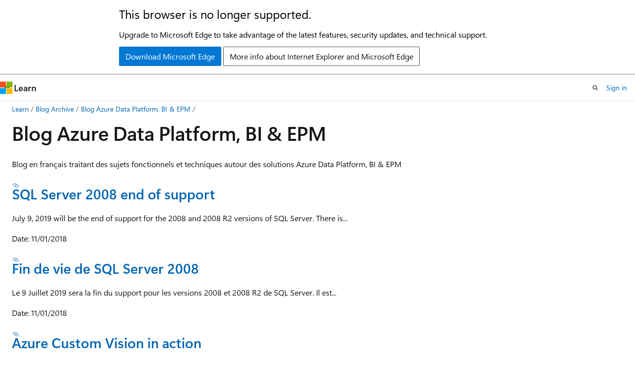

--- FILE ---
content_type: text/html
request_url: https://learn.microsoft.com/en-us/archive/blogs/franmer/
body_size: 49886
content:
 <!DOCTYPE html>
		<html
			class="layout layout-holy-grail   show-table-of-contents conceptual show-breadcrumb default-focus"
			lang="en-us"
			dir="ltr"
			data-authenticated="false"
			data-auth-status-determined="false"
			data-target="docs"
			x-ms-format-detection="none"
		>
			
		<head>
			<title>Blog Azure Data Platform, BI &amp; EPM | Microsoft Learn</title>
			<meta charset="utf-8" />
			<meta name="viewport" content="width=device-width, initial-scale=1.0" />
			<meta name="color-scheme" content="light dark" />

			
			<link rel="canonical" href="https://learn.microsoft.com/en-us/archive/blogs/franmer/" /> 

			<!-- Non-customizable open graph and sharing-related metadata -->
			<meta name="twitter:card" content="summary_large_image" />
			<meta name="twitter:site" content="@MicrosoftLearn" />
			<meta property="og:type" content="website" />
			<meta property="og:image:alt" content="Microsoft Learn" />
			<meta property="og:image" content="https://learn.microsoft.com/en-us/media/open-graph-image.png" />
			<!-- Page specific open graph and sharing-related metadata -->
			<meta property="og:title" content="Blog Azure Data Platform, BI &amp; EPM" />
			<meta property="og:url" content="https://learn.microsoft.com/en-us/archive/blogs/franmer/" />
			
			<meta name="platform_id" content="05e4bf2e-969d-14c6-b2f2-72a159e31b5e" /> <meta name="scope" content="Blogs" />
			<meta name="locale" content="en-us" />
			 <meta name="adobe-target" content="true" /> 
			<meta name="uhfHeaderId" content="MSDocsHeader-Archive" />

			<meta name="page_type" content="conceptual" />

			<!--page specific meta tags-->
			

			<!-- custom meta tags -->
			
		<meta name="breadcrumb_path" content="/archive/blogs/bread/toc.json" />
	
		<meta name="feedback_system" content="None" />
	
		<meta name="ROBOTS" content="NOINDEX,NOFOLLOW" />
	
		<meta name="is_archived" content="true" />
	
		<meta name="author" content="kexugit" />
	
		<meta name="ms.author" content="Archiveddocs" />
	
		<meta name="ms.topic" content="Archived" />
	
		<meta name="document_id" content="914cbe22-837d-3e8e-3cfa-43eaa2031524" />
	
		<meta name="document_version_independent_id" content="64c3d9e7-16a1-8ecd-2bbd-73a5d617f78f" />
	
		<meta name="updated_at" content="2024-09-25T03:21:00Z" />
	
		<meta name="original_content_git_url" content="https://docs-archive.visualstudio.com/DefaultCollection/docs-archive-project/_git/blogs-archive-pr?path=/blogs-archive/franmer/index.md&amp;version=GBlive&amp;_a=contents" />
	
		<meta name="gitcommit" content="https://docs-archive.visualstudio.com/DefaultCollection/docs-archive-project/_git/blogs-archive-pr/commit/5019655ffa733bb8ab1266cc2a6a7b70a1ecdfa6?path=/blogs-archive/franmer/index.md&amp;_a=contents" />
	
		<meta name="git_commit_id" content="5019655ffa733bb8ab1266cc2a6a7b70a1ecdfa6" />
	
		<meta name="site_name" content="Docs" />
	
		<meta name="depot_name" content="MSDN.blogs-archive" />
	
		<meta name="schema" content="Conceptual" />
	
		<meta name="toc_rel" content="toc.json" />
	
		<meta name="feedback_product_url" content="" />
	
		<meta name="feedback_help_link_type" content="" />
	
		<meta name="feedback_help_link_url" content="" />
	
		<meta name="word_count" content="1263" />
	
		<meta name="asset_id" content="franmer/index" />
	
		<meta name="moniker_range_name" content="" />
	
		<meta name="item_type" content="Content" />
	
		<meta name="source_path" content="blogs-archive/franmer/index.md" />
	
		<meta name="github_feedback_content_git_url" content="https://docs-archive.visualstudio.com/DefaultCollection/docs-archive-project/_git/blogs-archive-pr?path=/blogs-archive/franmer/index.md&amp;version=GBlive&amp;_a=contents" />
	 

			<!-- assets and js globals -->
			
			<link rel="stylesheet" href="/static/assets/0.4.03301.7415-7dd881c1/styles/site-ltr.css" />
			
			<link rel="preconnect" href="//mscom.demdex.net" crossorigin />
						<link rel="dns-prefetch" href="//target.microsoft.com" />
						<link rel="dns-prefetch" href="//microsoftmscompoc.tt.omtrdc.net" />
						<link
							rel="preload"
							as="script"
							href="/static/third-party/adobe-target/at-js/2.9.0/at.js"
							integrity="sha384-l4AKhsU8cUWSht4SaJU5JWcHEWh1m4UTqL08s6b/hqBLAeIDxTNl+AMSxTLx6YMI"
							crossorigin="anonymous"
							id="adobe-target-script"
							type="application/javascript"
						/>
			<script src="https://wcpstatic.microsoft.com/mscc/lib/v2/wcp-consent.js"></script>
			<script src="https://js.monitor.azure.com/scripts/c/ms.jsll-4.min.js"></script>
			<script src="/_themes/docs.theme/master/en-us/_themes/global/deprecation.js"></script>

			<!-- msdocs global object -->
			<script id="msdocs-script">
		var msDocs = {
  "environment": {
    "accessLevel": "online",
    "azurePortalHostname": "portal.azure.com",
    "reviewFeatures": false,
    "supportLevel": "production",
    "systemContent": true,
    "siteName": "learn",
    "legacyHosting": false
  },
  "data": {
    "contentLocale": "en-us",
    "contentDir": "ltr",
    "userLocale": "en-us",
    "userDir": "ltr",
    "pageTemplate": "Conceptual",
    "brand": "",
    "context": {},
    "standardFeedback": false,
    "showFeedbackReport": false,
    "feedbackHelpLinkType": "",
    "feedbackHelpLinkUrl": "",
    "feedbackSystem": "None",
    "feedbackGitHubRepo": "",
    "feedbackProductUrl": "",
    "extendBreadcrumb": false,
    "isEditDisplayable": false,
    "isPrivateUnauthorized": false,
    "hideViewSource": false,
    "isPermissioned": false,
    "hasRecommendations": false,
    "contributors": []
  },
  "functions": {}
};;
	</script>

			<!-- base scripts, msdocs global should be before this -->
			<script src="/static/assets/0.4.03301.7415-7dd881c1/scripts/en-us/index-docs.js"></script>
			

			<!-- json-ld -->
			
		</head>
	
			<body
				id="body"
				data-bi-name="body"
				class="layout-body "
				lang="en-us"
				dir="ltr"
			>
				<header class="layout-body-header">
		<div class="header-holder has-default-focus">
			
		<a
			href="#main"
			
			style="z-index: 1070"
			class="outline-color-text visually-hidden-until-focused position-fixed inner-focus focus-visible top-0 left-0 right-0 padding-xs text-align-center background-color-body"
			
		>
			Skip to main content
		</a>
	
		<a
			href="#"
			data-skip-to-ask-learn
			style="z-index: 1070"
			class="outline-color-text visually-hidden-until-focused position-fixed inner-focus focus-visible top-0 left-0 right-0 padding-xs text-align-center background-color-body"
			hidden
		>
			Skip to Ask Learn chat experience
		</a>
	

			<div hidden id="cookie-consent-holder" data-test-id="cookie-consent-container"></div>
			<!-- Unsupported browser warning -->
			<div
				id="unsupported-browser"
				style="background-color: white; color: black; padding: 16px; border-bottom: 1px solid grey;"
				hidden
			>
				<div style="max-width: 800px; margin: 0 auto;">
					<p style="font-size: 24px">This browser is no longer supported.</p>
					<p style="font-size: 16px; margin-top: 16px;">
						Upgrade to Microsoft Edge to take advantage of the latest features, security updates, and technical support.
					</p>
					<div style="margin-top: 12px;">
						<a
							href="https://go.microsoft.com/fwlink/p/?LinkID=2092881 "
							style="background-color: #0078d4; border: 1px solid #0078d4; color: white; padding: 6px 12px; border-radius: 2px; display: inline-block;"
						>
							Download Microsoft Edge
						</a>
						<a
							href="https://learn.microsoft.com/en-us/lifecycle/faq/internet-explorer-microsoft-edge"
							style="background-color: white; padding: 6px 12px; border: 1px solid #505050; color: #171717; border-radius: 2px; display: inline-block;"
						>
							More info about Internet Explorer and Microsoft Edge
						</a>
					</div>
				</div>
			</div>
			<!-- site header -->
			<header
				id="ms--site-header"
				data-test-id="site-header-wrapper"
				role="banner"
				itemscope="itemscope"
				itemtype="http://schema.org/Organization"
			>
				<div
					id="ms--mobile-nav"
					class="site-header display-none-tablet padding-inline-none gap-none"
					data-bi-name="mobile-header"
					data-test-id="mobile-header"
				></div>
				<div
					id="ms--primary-nav"
					class="site-header display-none display-flex-tablet"
					data-bi-name="L1-header"
					data-test-id="primary-header"
				></div>
				<div
					id="ms--secondary-nav"
					class="site-header display-none display-flex-tablet"
					data-bi-name="L2-header"
					data-test-id="secondary-header"
					
				></div>
			</header>
			
		<!-- banner -->
		<div data-banner>
			<div id="disclaimer-holder"></div>
			
		</div>
		<!-- banner end -->
	
		</div>
	</header>
				 <section
					id="layout-body-menu"
					class="layout-body-menu display-flex"
					data-bi-name="menu"
			  >
					
		<div
			id="left-container"
			class="left-container display-none display-block-tablet padding-inline-sm padding-bottom-sm width-full"
			data-toc-container="true"
		>
			<!-- Regular TOC content (default) -->
			<div id="ms--toc-content" class="height-full">
				<nav
					id="affixed-left-container"
					class="margin-top-sm-tablet position-sticky display-flex flex-direction-column"
					aria-label="Primary"
					data-bi-name="left-toc"
					role="navigation"
				></nav>
			</div>
			<!-- Collapsible TOC content (hidden by default) -->
			<div id="ms--toc-content-collapsible" class="height-full" hidden>
				<nav
					id="affixed-left-container"
					class="margin-top-sm-tablet position-sticky display-flex flex-direction-column"
					aria-label="Primary"
					data-bi-name="left-toc"
					role="navigation"
				>
					<div
						id="ms--collapsible-toc-header"
						class="display-flex justify-content-flex-end margin-bottom-xxs"
					>
						<button
							type="button"
							class="button button-clear inner-focus"
							data-collapsible-toc-toggle
							aria-expanded="true"
							aria-controls="ms--collapsible-toc-content"
							aria-label="Table of contents"
						>
							<span class="icon font-size-h4" aria-hidden="true">
								<span class="docon docon-panel-left-contract"></span>
							</span>
						</button>
					</div>
				</nav>
			</div>
		</div>
	
			  </section>

				<main
					id="main"
					role="main"
					class="layout-body-main "
					data-bi-name="content"
					lang="en-us"
					dir="ltr"
				>
					
			<div
		id="ms--content-header"
		class="content-header default-focus border-bottom-none"
		data-bi-name="content-header"
	>
		<div class="content-header-controls margin-xxs margin-inline-sm-tablet">
			<button
				type="button"
				class="contents-button button button-sm margin-right-xxs"
				data-bi-name="contents-expand"
				aria-haspopup="true"
				data-contents-button
			>
				<span class="icon" aria-hidden="true"><span class="docon docon-menu"></span></span>
				<span class="contents-expand-title"> Table of contents </span>
			</button>
			<button
				type="button"
				class="ap-collapse-behavior ap-expanded button button-sm"
				data-bi-name="ap-collapse"
				aria-controls="action-panel"
			>
				<span class="icon" aria-hidden="true"><span class="docon docon-exit-mode"></span></span>
				<span>Exit editor mode</span>
			</button>
		</div>
	</div>
			<div data-main-column class="padding-sm padding-top-none padding-top-sm-tablet">
				<div>
					
		<div id="article-header" class="background-color-body margin-bottom-xs display-none-print">
			<div class="display-flex align-items-center justify-content-space-between">
				
		<details
			id="article-header-breadcrumbs-overflow-popover"
			class="popover"
			data-for="article-header-breadcrumbs"
		>
			<summary
				class="button button-clear button-primary button-sm inner-focus"
				aria-label="All breadcrumbs"
			>
				<span class="icon">
					<span class="docon docon-more"></span>
				</span>
			</summary>
			<div id="article-header-breadcrumbs-overflow" class="popover-content padding-none"></div>
		</details>

		<bread-crumbs
			id="article-header-breadcrumbs"
			role="group"
			aria-label="Breadcrumbs"
			data-test-id="article-header-breadcrumbs"
			class="overflow-hidden flex-grow-1 margin-right-sm margin-right-md-tablet margin-right-lg-desktop margin-left-negative-xxs padding-left-xxs"
		></bread-crumbs>
	 
		<div
			id="article-header-page-actions"
			class="opacity-none margin-left-auto display-flex flex-wrap-no-wrap align-items-stretch"
		>
			
		<button
			class="button button-sm border-none inner-focus display-none-tablet flex-shrink-0 "
			data-bi-name="ask-learn-assistant-entry"
			data-test-id="ask-learn-assistant-modal-entry-mobile"
			data-ask-learn-modal-entry
			
			type="button"
			style="min-width: max-content;"
			aria-expanded="false"
			aria-label="Ask Learn"
			hidden
		>
			<span class="icon font-size-lg" aria-hidden="true">
				<span class="docon docon-chat-sparkle-fill gradient-ask-learn-logo"></span>
			</span>
		</button>
		<button
			class="button button-sm display-none display-inline-flex-tablet display-none-desktop flex-shrink-0 margin-right-xxs border-color-ask-learn "
			data-bi-name="ask-learn-assistant-entry"
			
			data-test-id="ask-learn-assistant-modal-entry-tablet"
			data-ask-learn-modal-entry
			type="button"
			style="min-width: max-content;"
			aria-expanded="false"
			hidden
		>
			<span class="icon font-size-lg" aria-hidden="true">
				<span class="docon docon-chat-sparkle-fill gradient-ask-learn-logo"></span>
			</span>
			<span>Ask Learn</span>
		</button>
		<button
			class="button button-sm display-none flex-shrink-0 display-inline-flex-desktop margin-right-xxs border-color-ask-learn "
			data-bi-name="ask-learn-assistant-entry"
			
			data-test-id="ask-learn-assistant-flyout-entry"
			data-ask-learn-flyout-entry
			data-flyout-button="toggle"
			type="button"
			style="min-width: max-content;"
			aria-expanded="false"
			aria-controls="ask-learn-flyout"
			hidden
		>
			<span class="icon font-size-lg" aria-hidden="true">
				<span class="docon docon-chat-sparkle-fill gradient-ask-learn-logo"></span>
			</span>
			<span>Ask Learn</span>
		</button>
	 
		<button
			type="button"
			id="ms--focus-mode-button"
			data-focus-mode
			data-bi-name="focus-mode-entry"
			class="button button-sm flex-shrink-0 margin-right-xxs display-none display-inline-flex-desktop"
		>
			<span class="icon font-size-lg" aria-hidden="true">
				<span class="docon docon-glasses"></span>
			</span>
			<span>Focus mode</span>
		</button>
	 

			<details class="popover popover-right" id="article-header-page-actions-overflow">
				<summary
					class="justify-content-flex-start button button-clear button-sm button-primary inner-focus"
					aria-label="More actions"
					title="More actions"
				>
					<span class="icon" aria-hidden="true">
						<span class="docon docon-more-vertical"></span>
					</span>
				</summary>
				<div class="popover-content">
					
		<button
			data-page-action-item="overflow-mobile"
			type="button"
			class="button-block button-sm inner-focus button button-clear display-none-tablet justify-content-flex-start text-align-left"
			data-bi-name="contents-expand"
			data-contents-button
			data-popover-close
		>
			<span class="icon">
				<span class="docon docon-editor-list-bullet" aria-hidden="true"></span>
			</span>
			<span class="contents-expand-title">Table of contents</span>
		</button>
	 
		<a
			id="lang-link-overflow"
			class="button-sm inner-focus button button-clear button-block justify-content-flex-start text-align-left"
			data-bi-name="language-toggle"
			data-page-action-item="overflow-all"
			data-check-hidden="true"
			data-read-in-link
			href="#"
			hidden
		>
			<span class="icon" aria-hidden="true" data-read-in-link-icon>
				<span class="docon docon-locale-globe"></span>
			</span>
			<span data-read-in-link-text>Read in English</span>
		</a>
	 
		<button
			type="button"
			class="collection button button-clear button-sm button-block justify-content-flex-start text-align-left inner-focus"
			data-list-type="collection"
			data-bi-name="collection"
			data-page-action-item="overflow-all"
			data-check-hidden="true"
			data-popover-close
		>
			<span class="icon" aria-hidden="true">
				<span class="docon docon-circle-addition"></span>
			</span>
			<span class="collection-status">Add</span>
		</button>
	
					
		<button
			type="button"
			class="collection button button-block button-clear button-sm justify-content-flex-start text-align-left inner-focus"
			data-list-type="plan"
			data-bi-name="plan"
			data-page-action-item="overflow-all"
			data-check-hidden="true"
			data-popover-close
			hidden
		>
			<span class="icon" aria-hidden="true">
				<span class="docon docon-circle-addition"></span>
			</span>
			<span class="plan-status">Add to plan</span>
		</button>
	  
					
		<hr class="margin-block-xxs" />
		<h4 class="font-size-sm padding-left-xxs">Share via</h4>
		
					<a
						class="button button-clear button-sm inner-focus button-block justify-content-flex-start text-align-left text-decoration-none share-facebook"
						data-bi-name="facebook"
						data-page-action-item="overflow-all"
						href="#"
					>
						<span class="icon color-primary" aria-hidden="true">
							<span class="docon docon-facebook-share"></span>
						</span>
						<span>Facebook</span>
					</a>

					<a
						href="#"
						class="button button-clear button-sm inner-focus button-block justify-content-flex-start text-align-left text-decoration-none share-twitter"
						data-bi-name="twitter"
						data-page-action-item="overflow-all"
					>
						<span class="icon color-text" aria-hidden="true">
							<span class="docon docon-xlogo-share"></span>
						</span>
						<span>x.com</span>
					</a>

					<a
						href="#"
						class="button button-clear button-sm inner-focus button-block justify-content-flex-start text-align-left text-decoration-none share-linkedin"
						data-bi-name="linkedin"
						data-page-action-item="overflow-all"
					>
						<span class="icon color-primary" aria-hidden="true">
							<span class="docon docon-linked-in-logo"></span>
						</span>
						<span>LinkedIn</span>
					</a>
					<a
						href="#"
						class="button button-clear button-sm inner-focus button-block justify-content-flex-start text-align-left text-decoration-none share-email"
						data-bi-name="email"
						data-page-action-item="overflow-all"
					>
						<span class="icon color-primary" aria-hidden="true">
							<span class="docon docon-mail-message"></span>
						</span>
						<span>Email</span>
					</a>
			  
	 
		<hr class="margin-block-xxs" />
		<button
			class="button button-block button-clear button-sm justify-content-flex-start text-align-left inner-focus"
			type="button"
			data-bi-name="print"
			data-page-action-item="overflow-all"
			data-popover-close
			data-print-page
			data-check-hidden="true"
		>
			<span class="icon color-primary" aria-hidden="true">
				<span class="docon docon-print"></span>
			</span>
			<span>Print</span>
		</button>
	
				</div>
			</details>
		</div>
	
			</div>
		</div>
	  
		<!-- privateUnauthorizedTemplate is hidden by default -->
		<div unauthorized-private-section data-bi-name="permission-content-unauthorized-private" hidden>
			<hr class="hr margin-top-xs margin-bottom-sm" />
			<div class="notification notification-info">
				<div class="notification-content">
					<p class="margin-top-none notification-title">
						<span class="icon">
							<span class="docon docon-exclamation-circle-solid" aria-hidden="true"></span>
						</span>
						<span>Note</span>
					</p>
					<p class="margin-top-none authentication-determined not-authenticated">
						Access to this page requires authorization. You can try <a class="docs-sign-in" href="#" data-bi-name="permission-content-sign-in">signing in</a> or <a  class="docs-change-directory" data-bi-name="permisson-content-change-directory">changing directories</a>.
					</p>
					<p class="margin-top-none authentication-determined authenticated">
						Access to this page requires authorization. You can try <a class="docs-change-directory" data-bi-name="permisson-content-change-directory">changing directories</a>.
					</p>
				</div>
			</div>
		</div>
	
					<div class="content"><h1 id="blog-azure-data-platform-bi--epm">Blog Azure Data Platform, BI &amp; EPM</h1></div>
					
		<div
			id="article-metadata"
			data-bi-name="article-metadata"
			data-test-id="article-metadata"
			class="page-metadata-container display-flex gap-xxs justify-content-space-between align-items-center flex-wrap-wrap"
		>
			 
				<div
					id="user-feedback"
					class="margin-block-xxs display-none display-none-print"
					hidden
					data-hide-on-archived
				>
					
		<button
			id="user-feedback-button"
			data-test-id="conceptual-feedback-button"
			class="button button-sm button-clear button-primary display-none"
			type="button"
			data-bi-name="user-feedback-button"
			data-user-feedback-button
			hidden
		>
			<span class="icon" aria-hidden="true">
				<span class="docon docon-like"></span>
			</span>
			<span>Feedback</span>
		</button>
	
				</div>
		  
		</div>
	 
		<div data-id="ai-summary" hidden>
			<div id="ms--ai-summary-cta" class="margin-top-xs display-flex align-items-center">
				<span class="icon" aria-hidden="true">
					<span class="docon docon-sparkle-fill gradient-text-vivid"></span>
				</span>
				<button
					id="ms--ai-summary"
					type="button"
					class="tag tag-sm tag-suggestion margin-left-xxs"
					data-test-id="ai-summary-cta"
					data-bi-name="ai-summary-cta"
					data-an="ai-summary"
				>
					<span class="ai-summary-cta-text">
						Summarize this article for me
					</span>
				</button>
			</div>
			<!-- Slot where the client will render the summary card after the user clicks the CTA -->
			<div id="ms--ai-summary-header" class="margin-top-xs"></div>
		</div>
	 
		<nav
			id="center-doc-outline"
			class="doc-outline is-hidden-desktop display-none-print margin-bottom-sm"
			data-bi-name="intopic toc"
			aria-label="In this article"
		>
			<h2 id="ms--in-this-article" class="title is-6 margin-block-xs">
				In this article
			</h2>
		</nav>
	
					<div class="content"><p>Blog en français traitant des sujets fonctionnels et techniques autour des solutions Azure Data Platform, BI &amp; EPM</p>
<h3 id="sql-server-2008-end-of-support"><a href="../franmer/sql-server-2008-end-of-support-2" data-linktype="relative-path">SQL Server 2008 end of support</a></h3>
<p>July 9, 2019 will be the end of support for the 2008 and 2008 R2 versions of SQL Server. There is...</p>
<p>Date: 11/01/2018</p>
<h3 id="fin-de-vie-de-sql-server-2008"><a href="../franmer/fin-de-vie-de-sql-server-2008" data-linktype="relative-path">Fin de vie de SQL Server 2008</a></h3>
<p>Le 9 Juillet 2019 sera la fin du support pour les versions 2008 et 2008 R2 de SQL Server. Il est...</p>
<p>Date: 11/01/2018</p>
<h3 id="azure-custom-vision-in-action"><a href="../franmer/azure-custom-vision-in-action" data-linktype="relative-path">Azure Custom Vision in action</a></h3>
<p>Azure platform offers many ready-to-use cognitive services, allows you easily enrich your...</p>
<p>Date: 08/17/2018</p>
<h3 id="azure-custom-vison-en-action"><a href="../franmer/azure-custom-vison-en-action" data-linktype="relative-path">Azure Custom Vison en action</a></h3>
<p>La plateforme Azure propose de nombreux services cognitifs prêts à l'emploi, permettant d'enrichir...</p>
<p>Date: 08/17/2018</p>
<h3 id="microsoft-azure-databricks-english-version"><a href="../franmer/microsoft-azure-databricks-english-version" data-linktype="relative-path">Microsoft Azure Databricks (English version)</a></h3>
<p>During the datavore 2018 event in Montreal, we delivered a workshop on Azure Databrick. I had to...</p>
<p>Date: 04/09/2018</p>
<h3 id="microsoft-azure-databricks"><a href="../franmer/11195" data-linktype="relative-path">Microsoft Azure Databricks</a></h3>
<p>Lors de l'évènement Datavore 2018 à Montréal, j'ai participé à l'animation d'un atelier sur Azure...</p>
<p>Date: 04/09/2018</p>
<h3 id="installer-les-drivers-nvidia-dans-les-vms-gpu-nc-k80"><a href="../franmer/installer-les-drivers-nvidia-dans-les-vms-gpu-nc-k80" data-linktype="relative-path">Installer les drivers nVidia dans les VMs GPU NC (K80)</a></h3>
<p>Il se peut, si vous souhaitez installer une VM GPU en suivant l’article...</p>
<p>Date: 09/14/2017</p>
<h3 id="azure-function--copie-de-fichiers-csv-dans-une-table-sql-database"><a href="../franmer/azure-function-copie-de-fichier-csv-dans-une-table-sql-database" data-linktype="relative-path">Azure function : copie de fichiers CSV dans une table SQL Database</a></h3>
<p>Dans cet article, nous allons voir comment créer une fonction permettant de copier des fichiers CSV,...</p>
<p>Date: 09/11/2017</p>
<h3 id="lab-azure-big-data-5-et-fin--analyses-des-données-avec-power-bi"><a href="../franmer/lab-azure-big-data-5-et-fin-analyses-des-donnes-avec-power-bi" data-linktype="relative-path">Lab Azure Big Data (5 et fin) : analyses des données avec Power BI</a></h3>
<p>Dans le cadre d’un programme de “readiness” interne, j’ai participé à la création de contenu autour...</p>
<p>Date: 08/28/2017</p>
<h3 id="lab-azure-big-data-4--utilisation-de-pig"><a href="../franmer/lab-azure-big-data-4-utilisation-de-pig" data-linktype="relative-path">Lab Azure Big Data (4) : utilisation de Pig</a></h3>
<p>Dans le cadre d’un programme de “readiness” interne, j’ai participé à la création de contenu autour...</p>
<p>Date: 08/14/2017</p>
<h3 id="lab-azure-big-data-3--utilisation-de-hive"><a href="../franmer/lab-azure-big-data-3-utilisation-de-hive" data-linktype="relative-path">Lab Azure Big Data (3) : utilisation de Hive</a></h3>
<p>Dans le cadre d’un programme de “readiness” interne, j’ai participé à la création de contenu autour...</p>
<p>Date: 08/02/2017</p>
<h3 id="lab-azure-big-data-1-création-dun-cluster-hdinsight"><a href="../franmer/lab-azure-big-data-1-cration-dun-cluster-hdinsight" data-linktype="relative-path">Lab Azure Big Data (1): création d’un cluster HDInsight</a></h3>
<p>Dans le cadre d’un programme de “readiness” interne, j’ai participé à la création de contenu autour...</p>
<p>Date: 07/27/2017</p>
<h3 id="ms-experiences--les-sessions-data--iot"><a href="../franmer/4645" data-linktype="relative-path">MS Experiences : les sessions Data &amp; IoT</a></h3>
<p>Pour cette première édition des MS Expériences, j’ai en charge du parcours Data/IoT. Ci-dessous...</p>
<p>Date: 09/26/2016</p>
<h3 id="sql-server-2016--intégration-de-reporting-services-dans-power-bi-service"><a href="../franmer/sql-server-2016-intgration-de-reporting-services-dans-power-bi-service" data-linktype="relative-path">SQL Server 2016 : intégration de Reporting Services dans Power BI service</a></h3>
<p>SQL Server 2016 apporte de nombreuses nouveautés sur tous les composants de la solution, y compris...</p>
<p>Date: 05/13/2016</p>
<h3 id="reporting-services-2016--mr-et-mme-r-ont-un-fils"><a href="../franmer/reporting-services-2016-mr-et-mme-r-ont-un-fils" data-linktype="relative-path">Reporting Services 2016 : Mr et Mme R ont un fils…</a></h3>
<p>Une des grandes nouveautés de l’édition 2016 de SQL Server, est l’intégration de R. Dans un article...</p>
<p>Date: 02/24/2016</p>
<h3 id="vidéos--présentation-de-power-bi"><a href="../franmer/vidos-prsentation-de-power-bi" data-linktype="relative-path">Vidéos : présentation de Power BI</a></h3>
<p>Avec Pascal Sauliere, nous avons enregistré 2 vidéos vous présentant Power BI dans son intégralité....</p>
<p>Date: 02/22/2016</p>
<h3 id="paramétrage-de-sql-server-2016-avec-r"><a href="../franmer/paramtrage-de-sql-server-2016-avec-r" data-linktype="relative-path">Paramétrage de SQL Server 2016 avec R</a></h3>
<p>Une des nouveautés majeures de SQL Server 2016 est l’intégration de R au sein même du moteur de base...</p>
<p>Date: 02/15/2016</p>
<h3 id="power-bi-et-cortana"><a href="../franmer/power-bi-et-cortana" data-linktype="relative-path">Power BI et Cortana</a></h3>
<p>Suite à l’annonce de l’intégration de Power BI avec Cortana, nous allons voir dans cet article...</p>
<p>Date: 01/22/2016</p>
<h3 id="power-bi-et-microsoft-project-online"><a href="../franmer/power-bi-et-microsoft-project-online" data-linktype="relative-path">Power BI et Microsoft Project Online</a></h3>
<p>Power BI propose via son portail, toute une série de connecteurs qui permettent de récupérer ses...</p>
<p>Date: 11/18/2015</p>
<h3 id="power-bi-content-packs-and-office-365-integration"><a href="../franmer/power-bi-content-packs-and-office-365-integration" data-linktype="relative-path">Power BI: content packs and Office 365 integration</a></h3>
<p>I presented Power BI during Techdays Camps, and people were particularly interested on how share...</p>
<p>Date: 08/28/2015</p>
<h3 id="sql-azure-data-warehouse-and-power-bi"><a href="../franmer/sql-azure-data-warehouse-and-power-bi" data-linktype="relative-path">SQL Azure Data Warehouse and Power BI</a></h3>
<p>In this article we will described the architecture we used during a project. It was the first time...</p>
<p>Date: 07/30/2015</p>
<h3 id="sql-server-2016-ctp21--stretch-database"><a href="../franmer/sql-server-2016-ctp2-1-stretch-database" data-linktype="relative-path">SQL Server 2016 CTP2.1 : “Stretch Database”</a></h3>
<p>SQL Server 2016 CTP2.1 est disponible en téléchargement et apporte son lot de nouveautés. Dans cet...</p>
<p>Date: 07/01/2015</p>
<h3 id="datazen-enterprise-dans-une-machine-virtuelle-azure"><a href="../franmer/datazen-enterprise-dans-une-machine-virtuelle-azure" data-linktype="relative-path">Datazen Enterprise dans une machine virtuelle Azure</a></h3>
<p>Datazen est une solution de « data visualisation » très puissante permettant la création et le...</p>
<p>Date: 06/26/2015</p>
<h3 id="sql-server-2014-azure-vm-série-dg-et-tempdb"><a href="../franmer/sql-server-2014-azure-vm-srie-dg-et-tempdb" data-linktype="relative-path">SQL Server 2014, Azure VM série D/G et TempDB</a></h3>
<p>Avec les nouvelles séries, D et G, des machines virtuelles Azure, nous bénéficions nativement d’un...</p>
<p>Date: 04/01/2015</p>
<h3 id="power-bi-designer-et-connecteur-google-analytics"><a href="../franmer/power-bi-designer-et-connecteur-google-analytics" data-linktype="relative-path">Power BI designer et connecteur Google Analytics</a></h3>
<p>Je viens d’installer Power BI Designer suite au passage à Windows 10 Technical Preview de ma Surface...</p>
<p>Date: 03/26/2015</p>
<h3 id="dashboard-en-temps-réel-avec-power-bi-et-azure-stream-analytics"><a href="../franmer/dashboard-en-temps-rel-avec-power-bi-et-azure-stream-analytics" data-linktype="relative-path">Dashboard en temps réel avec Power BI et Azure Stream Analytics</a></h3>
<p>Durant les Techdays 2015, j’ai présenté un tableau de bord Power BI se mettant à jour en temps réel....</p>
<p>Date: 03/18/2015</p>
<h3 id="sql-server-2014--comment-jai-récupéré-mon-cluster-alwayson"><a href="../franmer/sql-server-2014-comment-jai-rcupr-mon-cluster-alwayson" data-linktype="relative-path">SQL Server 2014 : comment j’ai récupéré mon cluster AlwaysON</a></h3>
<p>Je me suis dis que j’allais faire un petit billet pour expliquer comment j’ai sauvé mon cluster SQL...</p>
<p>Date: 03/12/2015</p>
<h3 id="vidéo--sql-server-2014-big-data-et-aps"><a href="../franmer/vido-sql-server-2014-big-data-et-aps" data-linktype="relative-path">Vidéo : SQL Server 2014, BIG Data et APS</a></h3>
<p>Avec Bertrand David-Renotte de la société Keyrus, nous avons enregistré une vidéo présentant des...</p>
<p>Date: 02/13/2015</p>
<h3 id="techdays-2015--zombie-la-suite-du-commencement"><a href="../franmer/techdays-2015-zombie-la-suite-du-commencement" data-linktype="relative-path">Techdays 2015 : zomBIe, la suite du commencement</a></h3>
<p>Inscrivez-vous ! le début du commencement se trouve ici :...</p>
<p>Date: 02/04/2015</p>
<h3 id="techdays-2015--zombie-le-commencement"><a href="../franmer/techdays-2015-zombie-le-commencement" data-linktype="relative-path">Techdays 2015 : zomBIe, le commencement</a></h3>
<p>Inscrivez-vous ! Le commencement Vous voulez avoir une vision globale de nos solutions Big data,...</p>
<p>Date: 01/23/2015</p>
<h3 id="techdays-2015--les-sessions-du-parcours-data-insight"><a href="../franmer/techdays-2015-les-sessions-du-parcours-data-insight" data-linktype="relative-path">Techdays 2015 : les sessions du parcours “Data Insight”</a></h3>
<p>Les Techdays 2015 se dérouleront du 10 au 12 février 2015 au palais des congrès (Paris, porte...</p>
<p>Date: 01/23/2015</p>
<h3 id="techdays-2015--zombie"><a href="../franmer/techdays-2015-zombie" data-linktype="relative-path">Techdays 2015 : zomBIe</a></h3>
<p>Inscrivez-vous ! Ils arrivent... Vous voulez avoir une vision globale de nos solutions Big data,...</p>
<p>Date: 01/16/2015</p>
<h3 id="power-bi-et-le-connecteur-analysis-services"><a href="../franmer/power-bi-et-le-connecteur-analysis-services" data-linktype="relative-path">Power BI et le connecteur Analysis Services</a></h3>
<p>Nous avons annoncé au mois de décembre d’importantes mises à jour autour de Power BI. Une nouvelle...</p>
<p>Date: 01/08/2015</p>
<h3 id="big-data--analyses-des-logs-wikipédia-avec-hdinsight"><a href="../franmer/big-data-analyses-des-logs-wikipdia-avec-hdinsight" data-linktype="relative-path">Big Data : Analyses des logs Wikipédia avec HDInsight</a></h3>
<p>Suite aux derniers évènements durant lesquels j’ai présenté notre solution HDInsight, j’ai eu...</p>
<p>Date: 12/04/2014</p>
<h3 id="podcast--nouveautés-autour-de-la-donnée"><a href="../franmer/podcast-nouveauts-autour-de-la-donne" data-linktype="relative-path">Podcast : nouveautés autour de la donnée</a></h3>
<p>Avec Pascal Saulière, Architecte Infrastructure, nous avons enregistré un podcast sur les nouveautés...</p>
<p>Date: 11/14/2014</p>
<h3 id="evènement--les-journées-sql-server-2014"><a href="../franmer/evnement-les-journes-sql-server-2014" data-linktype="relative-path">Evènement : Les journées SQL Server 2014</a></h3>
<p>La quatrième édition des journées SQL Server aura lieu les 1 et 2 décembre 2014, au centre de...</p>
<p>Date: 11/12/2014</p>
<h3 id="power-bi--power-query-machine-learning-et-des-zombies"><a href="../franmer/power-bi-power-query-machine-learning-et-des-zombies" data-linktype="relative-path">Power BI : Power Query, Machine Learning… Et des Zombies</a></h3>
<p>Bon, avec un titre comme ça, je suis certains de susciter l’intérêt de certains ! Dernièrement il y...</p>
<p>Date: 11/06/2014</p>
<h3 id="mva--groupes-de-disponibilité-sql-server-2014-dans-plusieurs-régions-azure"><a href="../franmer/mva-groupes-de-disponibilit-sql-server-2014-dans-plusieurs-rgions-azure" data-linktype="relative-path">MVA : Groupes de disponibilité SQL Server 2014 dans plusieurs régions Azure</a></h3>
<p>&nbsp; Pour faire suite aux articles SQL Server 2014 : AlwaysON Availability Group dans Azure et SQL...</p>
<p>Date: 11/03/2014</p>
<h3 id="evènement--matinée-data-insights-immersion"><a href="../franmer/evnement-matine-data-insights-immersion" data-linktype="relative-path">Evènement : Matinée Data Insights Immersion</a></h3>
<p>Avec Emilie Beau, j’animerai, le 14 octobre, la matinée “Data Insights Immersion”. Le programme,...</p>
<p>Date: 10/08/2014</p>
<h3 id="sql-server-2014--alwayson-availability-group-dans-plusieurs-régions-azure-dernière-partie"><a href="../franmer/sql-server-2014-alwayson-availability-group-dans-plusieurs-rgions-azure-dernire-partie" data-linktype="relative-path">SQL Server 2014 : AlwaysON Availability Group dans plusieurs régions Azure (Dernière partie)</a></h3>
<p>Après avoir monté une solution SQL AlwaysON dans des machines virtuelles Azure (IaaS), nous allons...</p>
<p>Date: 10/02/2014</p>
<h3 id="vidéo--power-map-et-les-cartes-personnalisées"><a href="../franmer/vido-power-map-et-les-cartes-personnalises" data-linktype="relative-path">Vidéo : Power Map et les cartes personnalisées</a></h3>
<p>Pour illustrer l’article sur les nouveautés apportées par la mise à jour...</p>
<p>Date: 09/22/2014</p>
<h3 id="power-bi--cartes-personnalisées-et-filtres-dans-power-map"><a href="../franmer/power-bi-cartes-personnalises-et-filtres-dans-power-map" data-linktype="relative-path">Power BI : Cartes personnalisées et filtres dans Power Map</a></h3>
<p>La mise à jour de septembre de Power BI est disponible et apporte son lot de nouveautés dans Power...</p>
<p>Date: 09/10/2014</p>
<h3 id="sql-server-2014--alwayson-availability-group-dans-plusieurs-régions-azure-partie-3"><a href="../franmer/sql-server-2014-alwayson-availability-group-dans-plusieurs-rgions-azure-partie-3" data-linktype="relative-path">SQL Server 2014 : AlwaysON Availability Group dans plusieurs régions Azure (Partie 3)</a></h3>
<p>Après avoir monté une solution SQL AlwaysON dans des machines virtuelles Azure (IaaS), nous allons...</p>
<p>Date: 09/08/2014</p>
<h3 id="sql-server-2014--alwayson-availability-group-dans-plusieurs-régions-azure-partie-2"><a href="../franmer/sql-server-2014-alwayson-availability-group-dans-plusieurs-rgions-azure-partie-2" data-linktype="relative-path">SQL Server 2014 : AlwaysON Availability Group dans plusieurs régions Azure (Partie 2)</a></h3>
<p>Après avoir monté une solution SQL AlwaysON dans des machines virtuelles Azure (IaaS), nous allons...</p>
<p>Date: 09/04/2014</p>
<h3 id="cours-mva--sql-2014-et-intégration-azure-stockage-windows-server-2012-r2-et-windows-to-go"><a href="../franmer/cours-mva-sql-2014-et-intgration-azure-stockage-windows-server-2012-r2-et-windows-to-go" data-linktype="relative-path">Cours MVA : SQL 2014 et intégration Azure, Stockage Windows Server 2012 R2 et Windows To Go.</a></h3>
<p>Venez découvrir sur Microsoft Virtual Academy, notre plateforme de cours en ligne, de...</p>
<p>Date: 09/01/2014</p>
<h3 id="sql-server-2014--alwayson-availability-group-dans-plusieurs-régions-azure-partie-1"><a href="../franmer/sql-server-2014-alwayson-availability-group-dans-plusieurs-rgions-azure-partie-1" data-linktype="relative-path">SQL Server 2014 : AlwaysON Availability Group dans plusieurs régions Azure (Partie 1)</a></h3>
<p>&nbsp; Après avoir monté une solution SQL AlwaysON dans des machines virtuelles Azure (IaaS), nous...</p>
<p>Date: 08/28/2014</p>
<h3 id="vidéo--azure-machine-learning"><a href="../franmer/vido-azure-machine-learning" data-linktype="relative-path">Vidéo : Azure Machine Learning</a></h3>
<p>Afin d’illustrer mon article concernant Azure Marchine Learning, voici une vidéo qui...</p>
<p>Date: 08/01/2014</p>
<h3 id="présentation-dazure-machine-learning"><a href="../franmer/prsentation-dazure-machine-learning" data-linktype="relative-path">Présentation d’Azure Machine Learning</a></h3>
<p>. Depuis le 15 Juillet, nous avons annoncé la mise à disposition, en version...</p>
<p>Date: 07/31/2014</p>
<h3 id="excel-bi-et-project-sur-surface-rt-ipad-ou-android-via-azure-remoteapp"><a href="../franmer/excel-bi-et-project-sur-surface-rt-ipad-ou-android-via-azure-remoteapp" data-linktype="relative-path">Excel BI et Project sur Surface RT, Ipad ou Android via Azure RemoteApp</a></h3>
<p>Depuis quelques semaines, il est maintenant possible de tester dans Azure la version béta de...</p>
<p>Date: 07/28/2014</p>
<p><a href="../franmer/page-2" data-linktype="relative-path">Next&gt;</a></p>
</div>
					
		<div
			id="ms--inline-notifications"
			class="margin-block-xs"
			data-bi-name="inline-notification"
		></div>
	 
		<div
			id="assertive-live-region"
			role="alert"
			aria-live="assertive"
			class="visually-hidden"
			aria-relevant="additions"
			aria-atomic="true"
		></div>
		<div
			id="polite-live-region"
			role="status"
			aria-live="polite"
			class="visually-hidden"
			aria-relevant="additions"
			aria-atomic="true"
		></div>
	
					
				</div>
				
		<div id="ms--additional-resources-mobile" class="display-none-print">
			<hr class="hr" hidden />
			<h2 id="ms--additional-resources-mobile-heading" class="title is-3" hidden>
				Additional resources
			</h2>
			 
		<section
			id="right-rail-training-mobile"
			class=""
			data-bi-name="learning-resource-card"
			hidden
		></section>
	 
		<section
			id="right-rail-events-mobile"
			class=""
			data-bi-name="events-card"
			hidden
		></section>
	 
		<section
			id="right-rail-qna-mobile"
			class="margin-top-xxs"
			data-bi-name="qna-link-card"
			hidden
		></section>
	
		</div>
	 
		<div
			id="article-metadata-footer"
			data-bi-name="article-metadata-footer"
			data-test-id="article-metadata-footer"
			class="page-metadata-container"
		>
			<hr class="hr" />
			<ul class="metadata page-metadata" data-bi-name="page info" lang="en-us" dir="ltr">
				<li class="visibility-hidden-visual-diff">
			<span class="badge badge-sm text-wrap-pretty">
				<span>Last updated on <local-time format="twoDigitNumeric"
		datetime="2024-09-25T03:21:52.903Z"
		data-article-date-source="git"
		class="is-invisible"
	>
		2024-09-25
	</local-time></span>
			</span>
		</li>
			</ul>
		</div>
	
			</div>
			
		<div
			id="action-panel"
			role="region"
			aria-label="Action Panel"
			class="action-panel"
			tabindex="-1"
		></div>
	
		
				</main>
				<aside
					id="layout-body-aside"
					class="layout-body-aside "
					data-bi-name="aside"
			  >
					
		<div
			id="ms--additional-resources"
			class="right-container padding-sm display-none display-block-desktop height-full"
			data-bi-name="pageactions"
			role="complementary"
			aria-label="Additional resources"
		>
			<div id="affixed-right-container" data-bi-name="right-column">
				
		<nav
			id="side-doc-outline"
			class="doc-outline border-bottom padding-bottom-xs margin-bottom-xs"
			data-bi-name="intopic toc"
			aria-label="In this article"
		>
			<h3>In this article</h3>
		</nav>
	
				<!-- Feedback -->
				
			</div>
		</div>
	
			  </aside> <section
					id="layout-body-flyout"
					class="layout-body-flyout "
					data-bi-name="flyout"
			  >
					 <div
	class="height-full border-left background-color-body-medium"
	id="ask-learn-flyout"
></div>
			  </section> <div class="layout-body-footer " data-bi-name="layout-footer">
		<footer
			id="footer"
			data-test-id="footer"
			data-bi-name="footer"
			class="footer-layout has-padding has-default-focus border-top  uhf-container"
			role="contentinfo"
		>
			<div class="display-flex gap-xs flex-wrap-wrap is-full-height padding-right-lg-desktop">
				
		<a
			data-mscc-ic="false"
			href="#"
			data-bi-name="select-locale"
			class="locale-selector-link flex-shrink-0 button button-sm button-clear external-link-indicator"
			id=""
			title=""
			><span class="icon" aria-hidden="true"
				><span class="docon docon-world"></span></span
			><span class="local-selector-link-text">en-us</span></a
		>
	 <div class="ccpa-privacy-link" data-ccpa-privacy-link hidden>
		
		<a
			data-mscc-ic="false"
			href="https://aka.ms/yourcaliforniaprivacychoices"
			data-bi-name="your-privacy-choices"
			class="button button-sm button-clear flex-shrink-0 external-link-indicator"
			id=""
			title=""
			>
		<svg
			xmlns="http://www.w3.org/2000/svg"
			viewBox="0 0 30 14"
			xml:space="preserve"
			height="16"
			width="43"
			aria-hidden="true"
			focusable="false"
		>
			<path
				d="M7.4 12.8h6.8l3.1-11.6H7.4C4.2 1.2 1.6 3.8 1.6 7s2.6 5.8 5.8 5.8z"
				style="fill-rule:evenodd;clip-rule:evenodd;fill:#fff"
			></path>
			<path
				d="M22.6 0H7.4c-3.9 0-7 3.1-7 7s3.1 7 7 7h15.2c3.9 0 7-3.1 7-7s-3.2-7-7-7zm-21 7c0-3.2 2.6-5.8 5.8-5.8h9.9l-3.1 11.6H7.4c-3.2 0-5.8-2.6-5.8-5.8z"
				style="fill-rule:evenodd;clip-rule:evenodd;fill:#06f"
			></path>
			<path
				d="M24.6 4c.2.2.2.6 0 .8L22.5 7l2.2 2.2c.2.2.2.6 0 .8-.2.2-.6.2-.8 0l-2.2-2.2-2.2 2.2c-.2.2-.6.2-.8 0-.2-.2-.2-.6 0-.8L20.8 7l-2.2-2.2c-.2-.2-.2-.6 0-.8.2-.2.6-.2.8 0l2.2 2.2L23.8 4c.2-.2.6-.2.8 0z"
				style="fill:#fff"
			></path>
			<path
				d="M12.7 4.1c.2.2.3.6.1.8L8.6 9.8c-.1.1-.2.2-.3.2-.2.1-.5.1-.7-.1L5.4 7.7c-.2-.2-.2-.6 0-.8.2-.2.6-.2.8 0L8 8.6l3.8-4.5c.2-.2.6-.2.9 0z"
				style="fill:#06f"
			></path>
		</svg>
	
			<span>Your Privacy Choices</span></a
		>
	
	</div>
				<div class="flex-shrink-0">
		<div class="dropdown has-caret-up">
			<button
				data-test-id="theme-selector-button"
				class="dropdown-trigger button button-clear button-sm inner-focus theme-dropdown-trigger"
				aria-controls="{{ themeMenuId }}"
				aria-expanded="false"
				title="Theme"
				data-bi-name="theme"
			>
				<span class="icon">
					<span class="docon docon-sun" aria-hidden="true"></span>
				</span>
				<span>Theme</span>
				<span class="icon expanded-indicator" aria-hidden="true">
					<span class="docon docon-chevron-down-light"></span>
				</span>
			</button>
			<div class="dropdown-menu" id="{{ themeMenuId }}" role="menu">
				<ul class="theme-selector padding-xxs" data-test-id="theme-dropdown-menu">
					<li class="theme display-block">
						<button
							class="button button-clear button-sm theme-control button-block justify-content-flex-start text-align-left"
							data-theme-to="light"
						>
							<span class="theme-light margin-right-xxs">
								<span
									class="theme-selector-icon border display-inline-block has-body-background"
									aria-hidden="true"
								>
									<svg class="svg" xmlns="http://www.w3.org/2000/svg" viewBox="0 0 22 14">
										<rect width="22" height="14" class="has-fill-body-background" />
										<rect x="5" y="5" width="12" height="4" class="has-fill-secondary" />
										<rect x="5" y="2" width="2" height="1" class="has-fill-secondary" />
										<rect x="8" y="2" width="2" height="1" class="has-fill-secondary" />
										<rect x="11" y="2" width="3" height="1" class="has-fill-secondary" />
										<rect x="1" y="1" width="2" height="2" class="has-fill-secondary" />
										<rect x="5" y="10" width="7" height="2" rx="0.3" class="has-fill-primary" />
										<rect x="19" y="1" width="2" height="2" rx="1" class="has-fill-secondary" />
									</svg>
								</span>
							</span>
							<span role="menuitem"> Light </span>
						</button>
					</li>
					<li class="theme display-block">
						<button
							class="button button-clear button-sm theme-control button-block justify-content-flex-start text-align-left"
							data-theme-to="dark"
						>
							<span class="theme-dark margin-right-xxs">
								<span
									class="border theme-selector-icon display-inline-block has-body-background"
									aria-hidden="true"
								>
									<svg class="svg" xmlns="http://www.w3.org/2000/svg" viewBox="0 0 22 14">
										<rect width="22" height="14" class="has-fill-body-background" />
										<rect x="5" y="5" width="12" height="4" class="has-fill-secondary" />
										<rect x="5" y="2" width="2" height="1" class="has-fill-secondary" />
										<rect x="8" y="2" width="2" height="1" class="has-fill-secondary" />
										<rect x="11" y="2" width="3" height="1" class="has-fill-secondary" />
										<rect x="1" y="1" width="2" height="2" class="has-fill-secondary" />
										<rect x="5" y="10" width="7" height="2" rx="0.3" class="has-fill-primary" />
										<rect x="19" y="1" width="2" height="2" rx="1" class="has-fill-secondary" />
									</svg>
								</span>
							</span>
							<span role="menuitem"> Dark </span>
						</button>
					</li>
					<li class="theme display-block">
						<button
							class="button button-clear button-sm theme-control button-block justify-content-flex-start text-align-left"
							data-theme-to="high-contrast"
						>
							<span class="theme-high-contrast margin-right-xxs">
								<span
									class="border theme-selector-icon display-inline-block has-body-background"
									aria-hidden="true"
								>
									<svg class="svg" xmlns="http://www.w3.org/2000/svg" viewBox="0 0 22 14">
										<rect width="22" height="14" class="has-fill-body-background" />
										<rect x="5" y="5" width="12" height="4" class="has-fill-secondary" />
										<rect x="5" y="2" width="2" height="1" class="has-fill-secondary" />
										<rect x="8" y="2" width="2" height="1" class="has-fill-secondary" />
										<rect x="11" y="2" width="3" height="1" class="has-fill-secondary" />
										<rect x="1" y="1" width="2" height="2" class="has-fill-secondary" />
										<rect x="5" y="10" width="7" height="2" rx="0.3" class="has-fill-primary" />
										<rect x="19" y="1" width="2" height="2" rx="1" class="has-fill-secondary" />
									</svg>
								</span>
							</span>
							<span role="menuitem"> High contrast </span>
						</button>
					</li>
				</ul>
			</div>
		</div>
	</div>
			</div>
			<ul class="links" data-bi-name="footerlinks">
				<li class="manage-cookies-holder" hidden=""></li>
				<li>
		
		<a
			data-mscc-ic="false"
			href="https://learn.microsoft.com/en-us/principles-for-ai-generated-content"
			data-bi-name="aiDisclaimer"
			class=" external-link-indicator"
			id=""
			title=""
			>AI Disclaimer</a
		>
	
	</li><li>
		
		<a
			data-mscc-ic="false"
			href="https://learn.microsoft.com/en-us/previous-versions/"
			data-bi-name="archivelink"
			class=" external-link-indicator"
			id=""
			title=""
			>Previous Versions</a
		>
	
	</li> <li>
		
		<a
			data-mscc-ic="false"
			href="https://techcommunity.microsoft.com/t5/microsoft-learn-blog/bg-p/MicrosoftLearnBlog"
			data-bi-name="bloglink"
			class=" external-link-indicator"
			id=""
			title=""
			>Blog</a
		>
	
	</li> <li>
		
		<a
			data-mscc-ic="false"
			href="https://learn.microsoft.com/en-us/contribute"
			data-bi-name="contributorGuide"
			class=" external-link-indicator"
			id=""
			title=""
			>Contribute</a
		>
	
	</li><li>
		
		<a
			data-mscc-ic="false"
			href="https://go.microsoft.com/fwlink/?LinkId=521839"
			data-bi-name="privacy"
			class=" external-link-indicator"
			id=""
			title=""
			>Privacy</a
		>
	
	</li><li>
		
		<a
			data-mscc-ic="false"
			href="https://learn.microsoft.com/en-us/legal/termsofuse"
			data-bi-name="termsofuse"
			class=" external-link-indicator"
			id=""
			title=""
			>Terms of Use</a
		>
	
	</li><li>
		
		<a
			data-mscc-ic="false"
			href="https://www.microsoft.com/legal/intellectualproperty/Trademarks/"
			data-bi-name="trademarks"
			class=" external-link-indicator"
			id=""
			title=""
			>Trademarks</a
		>
	
	</li>
				<li>&copy; Microsoft 2026</li>
			</ul>
		</footer>
	</footer>
			</body>
		</html>